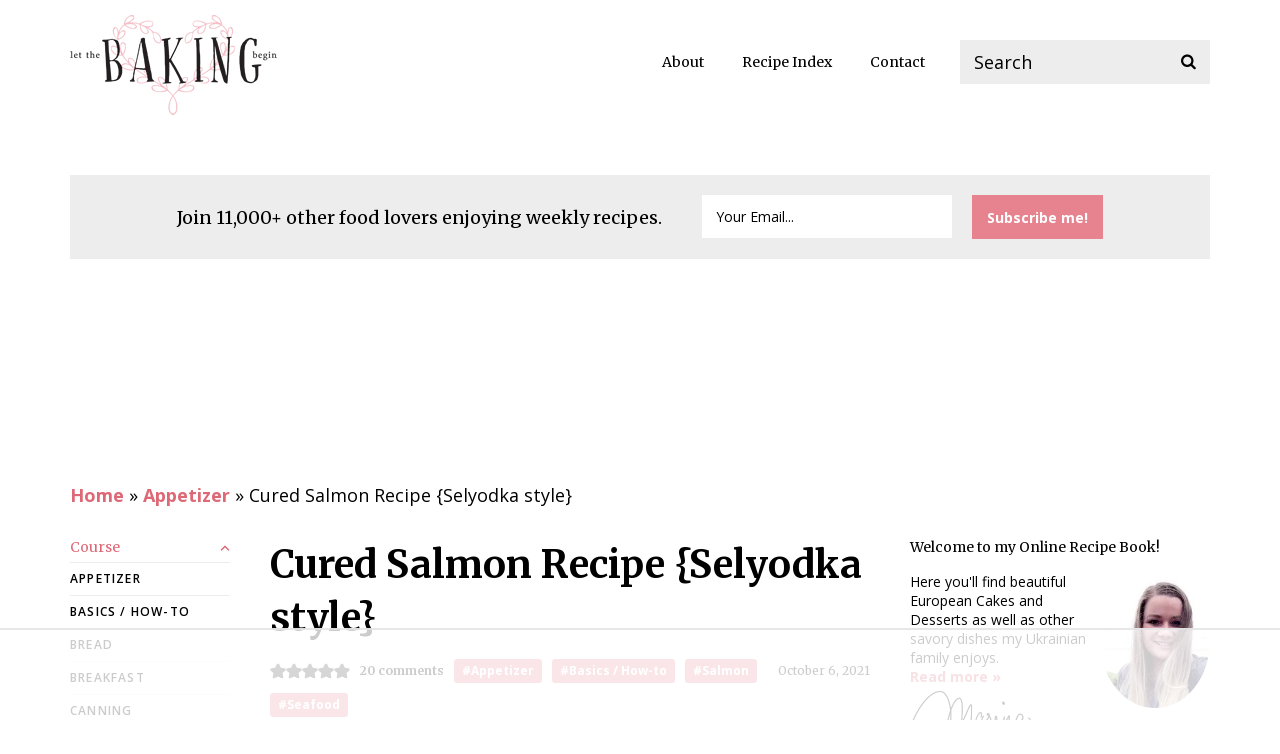

--- FILE ---
content_type: text/html
request_url: https://api.intentiq.com/profiles_engine/ProfilesEngineServlet?at=39&mi=10&dpi=936734067&pt=17&dpn=1&iiqidtype=2&iiqpcid=5093fea3-cc7b-4fbe-9f8d-9a3ce6aaa867&iiqpciddate=1768937887175&pcid=b7c33405-330b-491b-bbe0-c7c8b0c39839&idtype=3&gdpr=0&japs=false&jaesc=0&jafc=0&jaensc=0&jsver=0.33&testGroup=A&source=pbjs&ABTestingConfigurationSource=group&abtg=A&vrref=https%3A%2F%2Fletthebakingbegin.com
body_size: 55
content:
{"abPercentage":97,"adt":1,"ct":2,"isOptedOut":false,"data":{"eids":[]},"dbsaved":"false","ls":true,"cttl":86400000,"abTestUuid":"g_9f4fdccf-b30c-4df7-b3e2-19228accefa3","tc":9,"sid":-1528166848}

--- FILE ---
content_type: text/html; charset=utf-8
request_url: https://www.google.com/recaptcha/api2/aframe
body_size: 267
content:
<!DOCTYPE HTML><html><head><meta http-equiv="content-type" content="text/html; charset=UTF-8"></head><body><script nonce="sx3Ymh6r_gSyl3CXWXJ2SA">/** Anti-fraud and anti-abuse applications only. See google.com/recaptcha */ try{var clients={'sodar':'https://pagead2.googlesyndication.com/pagead/sodar?'};window.addEventListener("message",function(a){try{if(a.source===window.parent){var b=JSON.parse(a.data);var c=clients[b['id']];if(c){var d=document.createElement('img');d.src=c+b['params']+'&rc='+(localStorage.getItem("rc::a")?sessionStorage.getItem("rc::b"):"");window.document.body.appendChild(d);sessionStorage.setItem("rc::e",parseInt(sessionStorage.getItem("rc::e")||0)+1);localStorage.setItem("rc::h",'1768937900478');}}}catch(b){}});window.parent.postMessage("_grecaptcha_ready", "*");}catch(b){}</script></body></html>

--- FILE ---
content_type: text/plain
request_url: https://rtb.openx.net/openrtbb/prebidjs
body_size: -228
content:
{"id":"b514d37f-955d-43aa-b888-c1b8b7d88106","nbr":0}

--- FILE ---
content_type: text/plain; charset=utf-8
request_url: https://ads.adthrive.com/http-api/cv2
body_size: 12975
content:
{"om":["00bb1106-HOTFhBe23q2tVyhClERDmQ","00eoh6e0","00xbjwwl","0163513-1891/85264","04f5pusp","07c9dd1a-b2b5-43ab-a8df-aa8c3bf24164","08189wfv","08298189wfv","08qi6o59","0a3ab2cf-0824-49b9-a078-548efbe76fa6","0av741zl","0avwq2wa","0bb78cxw","0c298picd1q","0ca6e14e-2ad3-4401-b123-ea8014f4fdb5","0cpicd1q","0d41d047-50f7-4226-b588-ef4422bd1427","0d92c519-8dad-4eab-a6e2-77334764fba9","0hly8ynw","0iyi1awv","0l51bbpm","0n2987jwr7m","0n7jwr7m","0p298ycs8g7","0pycs8g7","0sm4lr19","0v298uxlbys","0vuxlbys","0wcqomxw","0yr3r2xx","1","10011/855b136a687537d76857f15c0c86e70b","1011_302_56233468","1011_302_56233470","1011_302_56233474","1011_302_56233478","1011_302_56233481","1011_302_56233486","1011_302_56233491","1011_302_56233493","1011_302_56233494","1011_302_56233497","1011_302_56233500","1011_302_56233549","1011_302_56233555","1011_302_56233559","1011_302_56233565","1011_302_56233570","1011_302_56233573","1011_302_56233576","1011_302_56233616","1011_302_56233619","1011_302_56233638","1011_302_56233668","1011_302_56233674","1011_302_56233686","1011_302_56273321","1011_302_56273331","1011_302_56527955","1011_302_56527959","1011_302_56528050","1011_302_56528060","1011_302_56528063","1011_302_56528130","1011_302_56528142","1011_302_56528143","1011_302_56590578","1011_302_56590719","1011_302_56651599","1011_302_56862324","1011_302_56862339","1011_302_56924326","1011_302_56982207","1011_302_56982213","1011_302_56982238","1011_302_56982320","1011_302_56982416","1011_302_57035134","1011_302_57035135","1011_302_57035137","1011_302_57035222","1011_302_57035232","1011_302_57035248","1011_302_57035276","1011_302_57051318","1011_302_57055551","1011_302_57055560","1011_302_57055564","1011_302_57055622","1011_302_57055736","1011_46_11063302","101779_7764-1036208","101779_7764-1036209","1028_8728253","10310289136970_462615644","10310289136970_462792978","10310289136970_462793306","10310289136970_593674671","10310289136970_594028899","10310289136970_674713065","10310289136970_674713956","10310289136970_674714432","10310289136970_686690145","10339421-5836009-0","10339426-5836008-0","1033_4827436","10801082-12ea-4c96-a9a5-995b76207b84","10ua7afe","110_583652883178231326","11142692","11212184","11283661","11509227","11556080","11560071","11641433","11648495","11837166","1185:1610326628","1185:1610326728","11896988","11930589","12010080","12010084","12010088","12169133","12219555","12219633","124682_641","124684_184","124843_8","124844_21","124848_7","124853_7","12552078","12552079","12850755","12850756","1453468","14xoyqyz","1501804","15e62ecd-ed7c-4073-b097-d9dbbb01aacb","1610326628","1610326728","1610326732","1611092","16_553779915","16cd26c4-775c-477f-8731-522d7dbef35f","16x7UEIxQu8","17915723","17_23391179","17_23391203","17_23391206","17_23391224","17_23391296","17_24104657","17_24104687","17_24104693","17_24104705","17_24104717","17_24598434","17_24632110","17_24632111","17_24632116","17_24632125","17_24655280","17_24683311","17_24683319","17_24683322","17_24696310","17_24696313","17_24696317","17_24696319","17_24696320","17_24696323","17_24696324","17_24696328","17_24696332","17_24696334","17_24696337","17_24696341","17_24696344","17_24696345","17_24766936","17_24766939","17_24766942","17_24766946","17_24766950","17_24766951","17_24766959","17_24766964","17_24766967","17_24766970","17_24766971","17_24766988","17_24767215","17_24767217","17_24767222","17_24767223","17_24767226","17_24767229","17_24767234","17_24767241","17_24767244","17_24767248","17_24767538","17_24767591","1891/84813","1891/84814","192987dwrq3","1d156317-ea5a-4912-a552-3154df95b527","1d298ytt0do","1kpjxj5u","1nswb35c","1qlxu0yx","1qycnxb6","1ul0ktpk","1zx7wzcw","201735646","201959669","206_262594","206_501425","2132:42828302","2132:45327625","2132:45563096","2132:45563177","2132:45695609","2132:45875343","2132:45933977","2132:45999649","2132:46039394","2132:46039902","2149:12147059","2149:12151096","2149:12156461","2179:579199547309811353","2179:579593739337040696","2179:585139266317201118","2179:587183202622605216","2179:588366512778827143","2179:588463996220411211","2179:588837179414603875","2179:588969843258627169","2179:589289985696794383","2179:589318202881681006","2179:589451478355172056","2179:590157627360862445","2179:594033992319641821","222tsaq1","2249:553779915","2249:553781814","2249:553781913","2249:567996566","2249:581439030","2249:650628496","2249:650628516","2249:650650503","2249:650664226","2249:703078387","2307:00xbjwwl","2307:02fvliub","2307:0hly8ynw","2307:0pycs8g7","2307:222tsaq1","2307:2gev4xcy","2307:2vx824el","2307:4qxmmgd2","2307:4r7canzx","2307:4sgewasf","2307:4yevyu88","2307:61xc53ii","2307:74scwdnj","2307:794di3me","2307:7x8f326o","2307:82ztrhy9","2307:8i63s069","2307:8linfb0q","2307:8orkh93v","2307:96srbype","2307:98xzy0ek","2307:9krcxphu","2307:9nex8xyd","2307:9t6gmxuz","2307:a566o9hb","2307:a7w365s6","2307:a7wye4jw","2307:b5e77p2y","2307:b90cwbcd","2307:bjbhu0bk","2307:bpecuyjx","2307:bw5u85ie","2307:c1hsjx06","2307:c7mn7oi0","2307:cg7xzuir","2307:dif1fgsg","2307:enjhwz1z","2307:fjp0ceax","2307:fmmrtnw7","2307:fovbyhjn","2307:fphs0z2t","2307:g49ju19u","2307:g749lgab","2307:gdh74n5j","2307:ge4000vb","2307:h0cw921b","2307:h352av0k","2307:h4d8w3i0","2307:hd9823n8","2307:hf9ak5dg","2307:i1gs57kc","2307:jq895ajv","2307:jzqxffb2","2307:k28x0smd","2307:kecbwzbd","2307:khogx1r1","2307:lu0m1szw","2307:m1gs48fk","2307:m6ga279l","2307:ncfr1yiw","2307:o6aixi0z","2307:o8icj9qr","2307:ouycdkmq","2307:oxs5exf6","2307:p3cf8j8j","2307:pefxr7k2","2307:pga7q9mr","2307:plth4l1a","2307:pnprkxyb","2307:q0nt8p8d","2307:qen3mj4l","2307:rk5pkdan","2307:rmttmrq8","2307:s2ahu2ae","2307:s4s41bit","2307:t2546w8l","2307:t83vr4jn","2307:thto5dki","2307:tty470r7","2307:ubjltf5y","2307:uwki9k9h","2307:v4rfqxto","2307:vkqnyng8","2307:w6xlb04q","2307:x9yz5t0i","2307:xc88kxs9","2307:xgjdt26g","2307:zfexqyi5","2307:znl4u1zy","2307:zvdz58bk","23786257","2409_15064_70_80843559","2409_15064_70_85445183","2409_15064_70_85540796","2409_15064_70_85808977","2409_15064_70_86128401","2409_15064_70_86128402","2409_25495_176_CR52092920","2409_25495_176_CR52092921","2409_25495_176_CR52092922","2409_25495_176_CR52092923","2409_25495_176_CR52092954","2409_25495_176_CR52092956","2409_25495_176_CR52092957","2409_25495_176_CR52092958","2409_25495_176_CR52092959","2409_25495_176_CR52150651","2409_25495_176_CR52153849","2409_25495_176_CR52175340","2409_25495_176_CR52178314","2409_25495_176_CR52178315","2409_25495_176_CR52178316","2409_25495_176_CR52178325","2409_25495_176_CR52186411","2409_25495_176_CR52188001","2409_91366_409_216596","24598434","24732876","25048614","25_13mvd7kb","25_52qaclee","25_53v6aquw","25_87z6cimm","25_ctfvpw6w","25_dwjp56fe","25_kec2e1sf","25_pvjtapo1","25_pz8lwofu","25_sgaw7i5o","25_utberk8n","25_x716iscu","25_yi6qlg3p","262594","26298r0zyqh","2636_1101777_7764-1036203","2636_1101777_7764-1036204","2636_1101777_7764-1036207","2636_1101777_7764-1036208","2636_1101777_7764-1036209","2636_1101777_7764-1036210","2662_199916_8153731","2662_199916_8153732","2662_199916_8153737","2662_199916_8153743","2662_200562_8166422","2662_200562_8166427","2662_200562_8168520","2662_200562_8168537","2662_200562_8172720","2662_200562_8172724","2662_200562_8172741","2662_200562_8182931","2662_200562_8182933","2662_200562_T26329948","2662_200562_T26343991","2676:79096170","2676:79100752","2676:85402279","2676:85661853","2676:85661854","2676:85661855","2676:85690537","2676:85690708","2676:85807294","2676:85807307","2676:85807308","2676:85807320","2676:85807326","2676:85807351","2676:85987427","2676:86082782","2676:86083189","2676:86083199","2676:86434477","2676:86698326","2676:86698441","2676:86698469","2676:86895130","26cee0ef-ee8d-47a1-a7df-76ff6df5bc7b","2711_15051_12151096","2711_64_12147059","2711_64_12151096","2711_64_12156461","2711_64_12169133","2715_9888_262594","2715_9888_440735","2715_9888_501281","2715_9888_551337","2715_9888_554841","28925636","28929686","28933536","28u7c6ez","29102835","29402249","29414696","29414711","29456320","2974:8028046","2974:8166422","2974:8166427","2974:8168473","2974:8168475","2974:8168476","2974:8168479","2974:8168519","2974:8168537","2974:8168539","2974:8168540","2974:8172728","29_695879875","29_695879895","29_695879901","2_206_553797","2_206_554472","2gev4xcy","2h298dl0sv1","2hdl0sv1","2kf27b35","2levso2o","2v4qwpp9","2vx824el","2xhvdjdp","2y8cdpp5","2yor97dj","30652570","3068beaa-4722-4e6c-93d0-6108ef5361a0","306_23391296","306_23391302","306_24104693","306_24104726","306_24632125","306_24683322","306_24696334","306_24765499","306_24767199","306_24767202","306_24767217","306_24767234","306_24767245","306_24767248","308_125203_16","308_125204_12","31qdo7ks","32j56hnc","33144395","33419345","33419362","33476571","33603859","33605023","33605623","33627671","33865078","33ce99f3-1a64-4ae1-8aef-ec35b8dabfcc","34182009","3490:CR52092919","3490:CR52092920","3490:CR52092923","3490:CR52175340","3490:CR52178316","3490:CR52178325","3490:CR52212685","3490:CR52212687","3490:CR52212688","3490:CR52223710","3490:CR52223725","3490:CR52223938","34eys5wu","3658_136236_fphs0z2t","3658_15032_7ztkjhgq","3658_15180_T26338217","3658_155735_0pycs8g7","3658_155735_plth4l1a","3658_20625_794di3me","3658_20625_c1hsjx06","3658_608718_fovbyhjn","3658_62450_61xc53ii","3658_629625_wu5qr81l","3658_67113_b5e77p2y","3658_67113_l2zwpdg7","3658_78719_p3cf8j8j","3658_87799_c7mn7oi0","3658_87799_jq895ajv","3658_87799_t2546w8l","36_46_11125455","3702_139777_24765456","3702_139777_24765460","3702_139777_24765466","3702_139777_24765476","3702_139777_24765477","3702_139777_24765484","3702_139777_24765489","3702_139777_24765499","3702_139777_24765527","3702_139777_24765530","3702_139777_24765531","3702_139777_24765537","3702_139777_24765540","3702_139777_24765544","3702_139777_24765548","381513943572","3858:9070453","3858:9741670","39303318","39350186","39364467","39368822","39uj4z2h","3LMBEkP-wis","3b3bf45d-84c0-4f64-ba8c-a22d5c03cfd6","3f1olgf0","3g298zxu80d","3gmymj0g","3irzr1uu","3yuxoojp","4083IP31KS13blueboheme","4083IP31KS13blueboheme_e8e3c","409_189392","409_192548","409_192565","409_216326","409_216366","409_216382","409_216384","409_216386","409_216387","409_216392","409_216396","409_216406","409_216416","409_216506","409_216507","409_220171","409_220173","409_220333","409_220366","409_223589","409_223597","409_223599","409_225977","409_225978","409_225982","409_225987","409_225988","409_225990","409_226312","409_226314","409_226321","409_226322","409_226326","409_226331","409_226332","409_226334","409_226336","409_226342","409_226347","409_226352","409_226356","409_226361","409_226362","409_226364","409_226366","409_226376","409_227223","409_227224","409_227226","409_227227","409_227235","409_228065","409_228105","409_228115","409_228346","409_228349","409_228351","409_228354","409_228356","409_228362","409_228363","409_228367","409_228370","409_228371","409_228373","409_228378","409_228385","409_230721","409_230727","409_230728","409_230737","409_230738","409_233103","42071794","42604842","42otcpb9","43163352","43919974","43919976","43919984","43919985","43919986","43a54962-8dac-43bd-b6c4-ea8e967bd5ac","43ij8vfd","43jaxpr7","43wj9l5n","44023623","440735","44629254","45327625","45327630","45871980","458901553568","45941257","46036624","46039935","46039943","461992080","47192068","47869802","481703827","485027845327","48574716","48575963","48579735","48586808","48594493","48739100","48739106","48877306","48968087","49039749","49065887","4941614","4941618","4947806","4972638","4972640","49869013","49869015","4aac10e0-a1d2-495c-b90b-210a54ef5428","4aqwokyz","4fk9nxse","4qks9viz","4qxmmgd2","4s298gewasf","4sgewasf","4tgls8cg","4yevyu88","4zai8e8t","501281","501416","501425","50479792","51334788","51372397","51372434","514819301","52136743","52136747","52137182","52141873","521_425_203499","521_425_203500","521_425_203501","521_425_203502","521_425_203504","521_425_203505","521_425_203506","521_425_203507","521_425_203508","521_425_203509","521_425_203511","521_425_203513","521_425_203514","521_425_203515","521_425_203516","521_425_203517","521_425_203518","521_425_203519","521_425_203522","521_425_203523","521_425_203524","521_425_203525","521_425_203526","521_425_203529","521_425_203530","521_425_203532","521_425_203534","521_425_203535","521_425_203536","521_425_203538","521_425_203539","521_425_203540","521_425_203541","521_425_203542","521_425_203543","521_425_203544","521_425_203546","521_425_203611","521_425_203613","521_425_203614","521_425_203615","521_425_203616","521_425_203617","521_425_203618","521_425_203621","521_425_203623","521_425_203624","521_425_203626","521_425_203629","521_425_203631","521_425_203632","521_425_203633","521_425_203634","521_425_203635","521_425_203636","521_425_203638","521_425_203644","521_425_203650","521_425_203651","521_425_203653","521_425_203656","521_425_203657","521_425_203659","521_425_203660","521_425_203662","521_425_203663","521_425_203666","521_425_203669","521_425_203671","521_425_203673","521_425_203674","521_425_203675","521_425_203676","521_425_203677","521_425_203678","521_425_203679","521_425_203680","521_425_203681","521_425_203683","521_425_203689","521_425_203692","521_425_203693","521_425_203695","521_425_203696","521_425_203698","521_425_203699","521_425_203700","521_425_203701","521_425_203702","521_425_203703","521_425_203704","521_425_203705","521_425_203706","521_425_203707","521_425_203708","521_425_203709","521_425_203711","521_425_203712","521_425_203713","521_425_203714","521_425_203715","521_425_203722","521_425_203723","521_425_203724","521_425_203725","521_425_203726","521_425_203728","521_425_203729","521_425_203730","521_425_203731","521_425_203732","521_425_203733","521_425_203735","521_425_203736","521_425_203738","521_425_203739","521_425_203740","521_425_203741","521_425_203742","521_425_203743","521_425_203744","521_425_203745","521_425_203746","521_425_203747","521_425_203748","521_425_203749","521_425_203750","521_425_203863","521_425_203864","521_425_203866","521_425_203867","521_425_203868","521_425_203870","521_425_203871","521_425_203872","521_425_203874","521_425_203877","521_425_203878","521_425_203879","521_425_203880","521_425_203881","521_425_203882","521_425_203884","521_425_203885","521_425_203887","521_425_203890","521_425_203892","521_425_203893","521_425_203894","521_425_203896","521_425_203897","521_425_203898","521_425_203899","521_425_203900","521_425_203901","521_425_203902","521_425_203905","521_425_203907","521_425_203908","521_425_203909","521_425_203911","521_425_203912","521_425_203913","521_425_203915","521_425_203916","521_425_203917","521_425_203918","521_425_203920","521_425_203921","521_425_203924","521_425_203926","521_425_203928","521_425_203929","521_425_203930","521_425_203932","521_425_203933","521_425_203934","521_425_203936","521_425_203938","521_425_203939","521_425_203940","521_425_203943","521_425_203946","521_425_203947","521_425_203948","521_425_203950","521_425_203951","521_425_203952","521_425_203956","521_425_203957","521_425_203958","521_425_203959","521_425_203960","521_425_203961","521_425_203963","521_425_203965","521_425_203967","521_425_203969","521_425_203970","521_425_203972","521_425_203973","521_425_203975","521_425_203976","521_425_203977","521_425_203978","521_425_203980","521_425_203981","521_425_203982","522555","526487395","52qaclee","5316_139700_09c5e2a6-47a5-417d-bb3b-2b2fb7fccd1e","5316_139700_1675b5c3-9cf4-4e21-bb81-41e0f19608c2","5316_139700_16b4f0e9-216b-407b-816c-070dabe05b28","5316_139700_16d52f38-95b7-429d-a887-fab1209423bb","5316_139700_24bb9d5d-487a-4688-874e-6e8caa5997a5","5316_139700_2fecd764-9cd3-4f14-b819-c5f009ce6090","5316_139700_4014d252-e477-437e-8071-e4ce88208de0","5316_139700_44d12f53-720c-4d77-aa3f-2c657f68dcfa","5316_139700_4d1cd346-a76c-4afb-b622-5399a9f93e76","5316_139700_4d537733-716f-4002-aa66-cf67fd3df349","5316_139700_5101955d-c12a-4555-89c2-be2d86835007","5316_139700_53a52a68-f2b1-43b7-bef4-56b9aa9addac","5316_139700_605bf0fc-ade6-429c-b255-6b0f933df765","5316_139700_685f4df0-bcec-4811-8d09-c71b4dff2f32","5316_139700_6aefc6d3-264a-439b-b013-75aa5c48e883","5316_139700_709d6e02-fb43-40a3-8dee-a3bf34a71e58","5316_139700_70a96d16-dcff-4424-8552-7b604766cb80","5316_139700_72add4e5-77ac-450e-a737-601ca216e99a","5316_139700_76cc1210-8fb0-4395-b272-aa369e25ed01","5316_139700_7ffcb809-64ae-49c7-8224-e96d7c029938","5316_139700_86ba33fe-6ccb-43c3-a706-7d59181d021c","5316_139700_87802704-bd5f-4076-a40b-71f359b6d7bf","5316_139700_90aab27a-4370-4a9f-a14a-99d421f43bcf","5316_139700_af6bd248-efcd-483e-b6e6-148c4b7b9c8a","5316_139700_b801ca60-9d5a-4262-8563-b7f8aef0484d","5316_139700_bd0b86af-29f5-418b-9bb4-3aa99ec783bd","5316_139700_c200f4d4-619f-43c3-b1af-bd1598be4608","5316_139700_cbda64c5-11d0-46f9-8941-2ca24d2911d8","5316_139700_ccc82d0d-2f74-464a-80e9-da1afeab487e","5316_139700_cebab8a3-849f-4c71-9204-2195b7691600","5316_139700_d2b31186-c58d-41dc-86a4-530f053c04b0","5316_139700_e3299175-652d-4539-b65f-7e468b378aea","5316_139700_e57da5d6-bc41-40d9-9688-87a11ae6ec85","5316_139700_e819ddf5-bee1-40e6-8ba9-a6bd57650000","5316_139700_f25505d6-4485-417c-9d44-52bb05004df5","5316_139700_f3c12291-f8d3-4d25-943d-01e8c782c5d7","5316_139700_fa236cca-ca9a-4bf2-9378-bb88660c2c0e","5316_139700_feb43adb-e3f8-4d32-a55e-90cab0ee0c6e","53298db10ch","53601540","53osz248","53v6aquw","542854698","549410","5510:1nswb35c","5510:c88kaley","5510:cymho2zs","5510:kecbwzbd","5510:mznp7ktv","5510:ouycdkmq","5510:quk7w53j","5510:znl4u1zy","55116643","55167461","55221385","5532:553782314","553781220","553781221","553781814","554460","554465","554470","5563_66529_OADD2.10239395032611_1MW8PI9WDY5JEJ7HC","5563_66529_OADD2.1316115555006019_1AQHLLNGQBND5SG","5563_66529_OADD2.1321613113157480_196C3TS9WU9ZLLC","5563_66529_OADD2.1326011159790428_1XQ974XJWSM50H9","5563_66529_OADD2.1327110671252253_1GA0WX2XBLZBQQE","5563_66529_OADD2.7284328140867_1QMTXCF8RUAKUSV9ZP","5563_66529_OADD2.7284328163393_196P936VYRAEYC7IJY","5563_66529_OADD2.7353040902703_13KLDS4Y16XT0RE5IS","5563_66529_OADD2.7353040902704_12VHHVEFFXH8OJ4LUR","5563_66529_OADD2.7353040903008_12R0JVJY7L8LZ42RWN","5563_66529_OADD2.7353043681733_1CTKQ7RI7E0NJH0GJ0","5563_66529_OADD2.7353083169082_14CHQFJEGBEH1W68BV","5563_66529_OADD2.7353135343868_1E1TPI30KD80KE1BFE","5563_66529_OADD2.7353140498605_1QN29R6NFKVYSO2CBH","5563_66529_OAIP.104c050e6928e9b8c130fc4a2b7ed0ac","5563_66529_OAIP.2f397ca648cbe74b55f00f5c58cad88f","5563_66529_OAIP.4d6d464aff0c47f3610f6841bcebd7f0","5563_66529_OAIP.a1472b3f8d493d44fd2f375cc990431b","5563_66529_OAIP.a18dfc23b5ae5b47000a5101e33fe643","5563_66529_OAIP.c09843f267aae9d6b4363b84d8b2f92d","55763523","557_409_216366","557_409_216368","557_409_216392","557_409_216396","557_409_216596","557_409_216606","557_409_220139","557_409_220149","557_409_220159","557_409_220169","557_409_220334","557_409_220338","557_409_220343","557_409_220344","557_409_220354","557_409_220358","557_409_220364","557_409_220366","557_409_223589","557_409_223599","557_409_225988","557_409_225992","557_409_226312","557_409_226316","557_409_226341","557_409_228054","557_409_228055","557_409_228064","557_409_228065","557_409_228079","557_409_228105","557_409_228113","557_409_228348","557_409_228349","557_409_228351","557_409_228354","557_409_228363","557_409_228370","557_409_231917","557_409_235268","557_409_239889","558_93_00eoh6e0","558_93_4sgewasf","558_93_61xc53ii","558_93_be4hm1i2","558_93_bnef280p","558_93_e0h7s0q1","558_93_pz8lwofu","5624481f-f23e-4880-b063-db5bdb75cca0","5626560399","56341213","5636:12023787","5636:12023788","56635908","56635945","56635955","5670:8168475","5670:8168581","5670:8172728","5670:8172741","567_269_2:3528:19843:32507","56824595","5700:553781220","5726507783","5726594343","576777115309199355","583652883178231326","593674671","59664236","59664270","59665059","59780459","59780461","59780463","59780474","59818357","59873208","59873222","59873223","59873224","59873227","59873230","59873231","5989_1799740_703651578","5989_1799740_703653677","5989_1799740_703680594","5989_1799740_704067611","5989_1799740_704085924","5989_639455_T26198530","5989_84349_553781220","5989_84349_553781814","5989_84349_553782314","59af714c-8691-4720-bba0-3a792c217e89","5auirdnp","5hybz1bb","5ia3jbdy","5l03u8j0","5mh8a4a2","5sfc9ja1","600618969","60146355","60168597","60248010","60248617","60248838","6026500985","6026507537","6026575875","60485583","605367467","605367468","605367469","605367473","60638194","609577512","60f5a06w","61085224","61102880","61174500","61210708","61210719","61213159","6126589193","61298xc53ii","61456734","61524915","618576351","618653722","618876699","618980679","61900466","619089559","61916211","61916223","61916225","61916227","61916229","61932920","61932925","61932933","61932957","61949616","61ow0qf3","61xc53ii","62187798","6226505231","6226505239","6226508011","6226534283","6226534289","6226534291","62298xhcfc5","6250_66552_1028859836","6250_66552_1112487743","6250_66552_1112688573","6250_66552_1124297524","6250_66552_1124897094","6250_66552_1125197434","6250_66552_1126497634","6250_66552_663113723","6250_66552_663149913","6250_66552_T26310990","62693387","627225143","627227759","627290883","627301267","627309156","627309159","627506494","628015148","628086965","628153053","628222860","628223277","628360579","628360582","628444259","628444262","628444349","628444433","628444439","628456307","628456310","628456313","628456376","628456379","628456382","628622163","628622169","628622172","628622175","628622178","628622241","628622244","628622247","628622250","628683371","628687043","628687157","628687460","628687463","628803013","628841673","629007394","629009180","629167998","629168001","629168010","629168565","629171196","629171202","629255550","629350437","62946736","62946743","629488423","62949920","62978285","62978299","62978305","62980383","62980385","62981075","629817930","62987257","62987258","62994970","62xhcfc5","630137823","63045438","631663bf-ac29-4c56-93f8-b96d7a7b2e15","6365_61796_685193681490","6365_61796_685193681499","6365_61796_735924700487","6365_61796_742174851279","6365_61796_784844652234","6365_61796_784844652399","6365_61796_784844653116","6365_61796_784880263591","6365_61796_784880274628","6365_61796_784880274655","6365_61796_784880275192","6365_61796_784880275657","6365_61796_785326944429","6365_61796_785326944621","6365_61796_785326944648","6365_61796_785451798380","6365_61796_785452881104","6365_61796_788601787114","6365_61796_790184873191","6365_61796_790184873197","6365_61796_790184873203","6365_61796_793303452385","6365_61796_793303452475","6365_61796_793303452619","6365_61796_793379544932","6365_61796_793381057673","6365_61796_793381057802","6365_61796_793381058051","6365_61796_793381058765","6365_61796_793381067213","636910768489","63barbg1","63gwykf6","63t6qg56","64294290-278b-4f79-b33c-40b2d646dfe5","64ff9fbb-39f3-43b8-b4db-a273c44d1fcb","651637446","651637459","651637461","651637462","652348590","6547_67916_jy0mJlchYxYupuLh9VOJ","6547_67916_r00LTmDUfT9oTEkZoKbz","659216891404","659713728691","668547445","668547487","66_01fbhqfrd48vpim58loh","670_9916_514411517","675573386","680_99480_605367461","680_99480_605367462","680_99480_605367465","680_99480_700109379","684029108","688078501","690_99485_1610326628","690_99485_1610326728","692192997","695879867","695879872","695879875","695879895","695879898","695879901","695879924","696559572","696596388","697189859","697189861","697189863","697189865","697189874","697189892","697189897","697189901","697189924","697189925","697189927","697189930","697189949","697189950","697189959","697189960","697189965","697189968","697189970","697189974","697189985","697189989","697189991","697189993","697189994","697189999","697190001","697190003","697190006","697190007","697190012","697190019","697190037","697190050","697190072","697190091","697190094","697199588","697199614","697525780","697525781","697525791","697525793","697525795","697525805","697525808","697525824","697525832","697876985","697876986","697876988","697876994","697876997","697876998","697876999","697877001","697893573","698533448","699183155","699204718","699204721","699204736","699467623","699812857","6hye09n0","6l96h853","6mj57yc0","6mrds7pc","6qy0hs97","6rbncy53","6u4glzf8","6vk2t4x3","6zt4aowl","700109383","700109389","700117707","700159880861","702661966","702759355","702759424","702759436","702759566","703658870","703940647","704089220","704890663","705648839","705966193","706320056","708985830134","70_83443036","70_83443883","70_83443885","70_84578122","70_85402277","70_85402305","70_85402401","70_85954259","70_86082701","70_86470613","70_86470623","70_86698029","70_86698256","70_86884730","70_86884731","70_86884732","720298617101","720334072232","724272994705","725271125718","725307736711","733117785553","7354_111700_86509222","7354_111700_86509226","7354_138543_85444939","7354_138543_85445175","7354_138543_86470656","7414_121891_5790797","74243_74_18268078","74scwdnj","75g1ftyb","7764-1036203","7764-1036204","7764-1036205","7764-1036206","7764-1036207","7764-1036208","7764-1036209","7764-1036210","7764-1036211","7764-1036212","77o0iydu","78827816","789207856994","790184873197","790184873203","790703534096","790703534108","79096172","79096178","79096184","79096186","793614274939","79482219","794di3me","7969_149355_45514349","7969_149355_45543635","7969_149355_45695609","7969_149355_45889829","7969_149355_45919811","7969_149355_45970495","7969_149355_45999649","7969_149355_46036624","7a0tg1yi","7acf460b-cabb-4701-8c01-812f3b40d869","7cmeqmw8","7fc6xgyo","7n298vw7gw6","7nnanojy","7qIE6HPltrY","7qevw67b","7sf7w6kh","7xb3th35","80072816","80072819","80072821","80072827","80072836","80072847","8064016","80ec5mhd","8112085","8152859","8152879","8153731","8154360","8154364","8154365","8154367","8166427","8168539","8172728","8172734","8172738","8172741","82133854","82133859","82_7764-1036205","82_7764-1036206","82_7764-1036207","82_7764-1036208","82_7764-1036209","82_7764-1036210","82_7764-1036211","82_7764-1036212","82ubdyhk","82ztrhy9","8341_230731_579593739337040696","8341_230731_585139266317201118","8341_230731_588366512778827143","8341_230731_588463996220411211","8341_230731_588837179414603875","8341_230731_588969843258627169","8341_230731_589318202881681006","8341_230731_590157627360862445","8341_230731_591283456202345442","8341_230731_594033992319641821","83443042","83443854","83443883","83443885","83443888","83447652","83447751","83448006","84105_751141145","84578111","84578122","84578143","84578144","8520092","85402272","85444958","85444959","85444966","85472783","85472801","85480678","85661854","85690530","85690699","85943196","85943199","85954450","85987365","86083186","86128401","86434333","86470583","86470584","86470664","86509222","86509224","86509229","86509230","86698239","86698256","86698323","86884724","86884730","86884731","87z6cimm","8852912982349114675","8968064","8b5u826e","8h0jrkwl","8h2982gdw0u","8i63s069","8l298infb0q","8linfb0q","8orkh93v","8r5x1f61","8w4klwi4","8y298tbkou1","8z3l4rh4","9057/0328842c8f1d017570ede5c97267f40d","9057/211d1f0fa71d1a58cabee51f2180e38f","9070453","90_12441761","90_12491687","90_12552072","90_12552088","90_12552096","90_12850756","9173960","91950575","91950580","91950696","91950699","93_cv2huqwc","94298uuso8o","94uuso8o","96srbype","97298fzsz2a","9741670","97_8152859","97fzsz2a","98789b15-64ef-4acc-ba28-01cce93656ed","98xzy0ek","9925w9vu","9e2981x2zdt","9e9f99a2-6322-4cb5-b7a3-c9d7c23dd659","9krcxphu","9nex8xyd","9r15vock","9rvsrrn1","9t2986gmxuz","9t6gmxuz","9vtd24w4","9vykgux1","9wmwe528","Dt9tkFgPbK0","FC8Gv9lZIb0","NbIJQmcQ6AI","YM34v0D1p1g","YlnVIl2d84o","a0637yz2","a0oxacu8","a1vt6lsg","a566o9hb","a7w365s6","a7wye4jw","aa9f74f0-68c6-47aa-b320-a177deb40c98","ab4c81dc-01d8-4058-8fa4-92579b58e828","ah298z01wu4","ajnkkyp6","akxfbxix","ar298bzoqff","ascierwp","aw5w3js1","axw5pt53","b54c67a6-da27-4738-b2a5-7bd87d8a69df","b5e77p2y","b90cwbcd","b99wkm10","be298muj01t","bfe979e3-bd61-4960-a070-b68d8a0a4050","bhcgvwxj","bmvwlypm","bnef280p","bpecuyjx","bpwmigtk","bu0fzuks","bvhq38fl","bw5u85ie","c-Mh5kLIzow","c1dt8zmk","c1hsjx06","c1u7ixf4","c22985uv8cd","c25uv8cd","c3298dhicuk","c3dhicuk","c3jn1bgj","c7298i6r1q4","c7298mn7oi0","c75hp4ji","c7mn7oi0","c88kaley","cd29840m5wq","cd40m5wq","cg2987xzuir","cg7xzuir","cki44jrm","cpn7gwek","cqant14y","cr-3f8qyes3u9vd","cr-5dqze5bjubwe","cr-6ovjht2eu9vd","cr-7x1n1glfubwe","cr-8ku72n5v39rgv2","cr-97pzzgzrubqk","cr-98qx3d4yubqk","cr-98qy2h5qubqk","cr-98qyxd8vubqk","cr-98ru5j2tu8rm","cr-98txxk5pu8rm","cr-98uyyd6pu8rm","cr-98uyyd8tu8rm","cr-98xywk4uu8rm","cr-9hxzbqc08jrgv2","cr-9luxzgzqx7rgv2","cr-Bitc7n_p9iw__vat__49i_k_6v6_h_jce2vj5h_G0l9Rdjrj","cr-Bitc7n_p9iw__vat__49i_k_6v6_h_jce2vj5h_I4lo9gokm","cr-Bitc7n_p9iw__vat__49i_k_6v6_h_jce2vj5h_PxWzTvgmq","cr-Bitc7n_p9iw__vat__49i_k_6v6_h_jce2vj5h_zKxG6djrj","cr-a9s2xe6yubwj","cr-a9s2xe8tubwj","cr-a9s2xf5yubwj","cr-a9s2xf8vubwj","cr-a9s2xgzrubwj","cr-aaqt0j4wubwj","cr-aaqt0j5vubwj","cr-aaqt0j7wubwj","cr-aaqt0k1vubwj","cr-aaqt0kzrubwj","cr-aav1zg0qubwj","cr-aav1zg0rubwj","cr-aav1zg0wubwj","cr-aav1zg1rubwj","cr-aav22g0subwj","cr-aav22g0uubwj","cr-aav22g0wubwj","cr-aav22g1pubwj","cr-aav22g1xubwj","cr-aav22g2tubwj","cr-aav22g3uubwj","cr-aavwye0pubwj","cr-aavwye0uubwj","cr-aavwye0vubwj","cr-aavwye0wubwj","cr-aavwye1uubwj","cr-aawz1i3tubwj","cr-aawz2m3vubwj","cr-aawz2m3xubwj","cr-aawz2m3yubwj","cr-aawz2m4rubwj","cr-aawz2m4uubwj","cr-aawz2m5xubwj","cr-aawz2m5yubwj","cr-aawz2m6pubwj","cr-aawz2m6qubwj","cr-aawz2m7tubwj","cr-aawz2m7xubwj","cr-aawz3f0uubwj","cr-aawz3f0wubwj","cr-aawz3f1qubwj","cr-aawz3f1rubwj","cr-aawz3f2tubwj","cr-aawz3f3qubwj","cr-aawz3f3tubwj","cr-aawz3f3uubwj","cr-aawz3f3xubwj","cr-aawz3f3yubwj","cr-aawz3f4wubwj","cr-aawz3fzrubwj","cr-aawz3i2xubwj","cr-aawz3i3yubwj","cr-cnajzbm0ubwe","cr-e7uuzj2qx9v","cr-edt0xg8uz7tmu","cr-edt0xg8uz7uiu","cr-edt0xg8uz7vjv","cr-eevz5d0ty7tmu","cr-f003i9p2ubwe","cr-f003i9p2ubxe","cr-g7wv3f7qvft","cr-g8omnuxyuatj","cr-gaqt1_k4quarey3qntt","cr-gaqt1_k4quarey7qntt","cr-h1i6yhvtuatj","cr-h6q46o706lrgv2","cr-hzv9iatoubwe","cr-idlw2irvuatj","cr-j608wonbu9vd","cr-j608wonbuatj","cr-j608wonbubwe","cr-kdbg31hpubwe","cr-kz4ol95lu9vd","cr-kz4ol95lubwe","cr-nv6lwc1iubxe","cr-r5fqbsaru9vd","cr-r5fqbsarubwe","cr-rwx21niku9vd","cr-rwx21nikuatj","cr-rwx21nikubwe","cr-sk1vaer4u9vd","cr-sk1vaer4ubwe","cr-wm8psj6gu9vd","cr-wm8psj6gubwe","cwnupurl","cymho2zs","czt3qxxp","d4298pqkecm","d63a7803-d392-4a9a-9e38-d5812f606401","d86d1de0-6859-4311-a57d-5b411d62b067","d8ijy7f2","d8xpzwgq","da39a8fe-4537-4de8-86b2-44fd70add462","dc9iz3n6","dea7uaiq","dg2WmFvzosE","dif1fgsg","dpjydwun","dsugp5th","dttupnse","dwjp56fe","dzn3z50z","e0c9wt9k","e11a7101-7947-4572-af86-8f5066dba8e3","e1efd8bd-0238-4730-8ec2-42ba23cba60f","e26xdxpa","e2c76his","e4ffba57-11a7-47ae-bdfb-3355e97b0926","ea14efc9-5767-4b4f-a883-66aa8f1ebed1","eb9vjo1r","ed2985kozku","ed5kozku","eiqtrsdn","ekocpzhh","enf7q3pm","extremereach_creative_76559239","f1ded244-3ffe-4ebf-9d4e-ef2fab3feab3","f1e9l6bu","f3298craufm","f3craufm","f46gq7cs","f7escoll","f9298zmsi7x","f9zmsi7x","fa48ef63-401c-4486-82e6-ca91812a8866","fcn2zae1","fdjuanhs","fdujxvyb","fjzzyur4","fmbxvfw0","fmmrtnw7","fo298vbyhjn","fovbyhjn","fp298hs0z2t","fphs0z2t","fw298po5wab","fwpo5wab","g49ju19u","g4kw4fir","g529811rwow","g6418f73","g749lgab","g7t6s6ge","gQTLVXipzA0","ge4000vb","ge4kwk32","gg2981g7qzq","gis95x88","gnm8sidp","gpx7xks2","gsez3kpt","gy298li6xth","h0cw921b","h0zwvskc","h352av0k","h4d8w3i0","h829828fwf4","h9sd3inc","hc3zwvmz","hdu7gmx1","heyp82hb","hf9ak5dg","hf9btnbz","hqz7anxg","hr2985uo0z9","hu8cf63l","hxxrc6st","hzqgol41","i1gs57kc","i2aglcoy","i729876wjt4","i776wjt4","i7sov9ry","i8q65k6g","i9b8es34","in3ciix5","it298aqmlds","iw3id10l","j1nt89vs","j39smngx","j4r0agpc","j5j8jiab","j5l7lkp9","ja2981u9hy9","jci9uj40","jd035jgw","jo298x7do5h","jonxsolf","jox7do5h","jq298895ajv","jq895ajv","jsu57unw","jxrvgonh","jzqxffb2","k1aq2uly","k28x0smd","k3mnim0y","kecbwzbd","kk5768bd","ksrdc5dk","kv2blzf2","kwb8iur1","ky0y4b7y","kz8629zd","l04ojb5z","l2j3rq3s","l2zwpdg7","l45j4icj","lc298408s2k","lc408s2k","ldnbhfjl","ljai1zni","ll8m2pwk","lm298khu9q3","lmkhu9q3","lnmgz2zg","lp37a2wq","lqik9cb3","ls74a5wb","lu0m1szw","m1gs48fk","m2n177jy","m34utsc8","m3wzasds","m4298xt6ckm","m4xt6ckm","m6ga279l","m9tz4e6u","mf2989hp67j","mf9hp67j","min949in","mit1sryf","mk19vci9","mmczbw1f","mmr74uc4","msspibow","mv298tp3dnv","mvtp3dnv","mwwkdj9h","mznp7ktv","n06vfggs","n1298nubick","n1nubick","n3298egwnq7","n4d83jjm","nDEslD5DCrE","nativetouch-32507","nv0uqrqm","o5xj653n","o705c5j6","o8icj9qr","oc298zmkbuu","ocnesxs5","oe31iwxh","of0pnoue","ofoon6ir","okem47bb","op3f6pcp","ot91zbhz","ouycdkmq","ov298eppo2h","oveppo2h","oxs5exf6","oy3b9yzx","oz3ry6sr","ozdii3rw","p3cf8j8j","p9jaajrc","pagvt0pd","pefxr7k2","pi2986u4hm4","pi6u4hm4","piwneqqj","pl298th4l1a","plth4l1a","pmtssbfz","pnprkxyb","poc1p809","pr3rk44v","prq4f8da","pug4sba4","pz8lwofu","q0nt8p8d","q9I-eRux9vU","q9plh3qd","qM1pWMu_Q2s","qaoxvuy4","qen3mj4l","qffuo3l3","qjfdr99f","qjinld2m","qjrjt3pn","qp9gc5fs","qq298vgscdx","qqj2iqh7","qqvgscdx","qts6c5p3","quk7w53j","qvlojyqt","qx169s69","qx298169s69","qx298yinqse","qxyinqse","r3298co354x","r3co354x","r542112xkby66","r8esj0oh","ralux098","rcfcy8ae","rk5pkdan","rnwjwqca","rqqpcfh9","rrlikvt1","rup4bwce","rxj4b6nw","s2ahu2ae","s42om3j4","s4s41bit","scpvMntwtuw","sdodmuod","sfg1qb1x","sr32zoh8","sslkianq","st298jmll2q","t2298dlmwva","t2546w8l","t2dlmwva","t393g7ye","t4zab46q","t52988zjs8i","t58zjs8i","t5kb9pme","t62989sf2tp","t73gfjqn","t79r9pdb","t7jqyl3m","ta3n09df","thto5dki","ti0s3bz3","tjhavble","tlbbqljf","tqejxuf9","tsf8xzNEHyI","tvhhxsdx","ty298a88pf0","u2cc9kzv","u3oyi6bb","u4atmpu4","u6298m6v3bh","u6m6v3bh","u7pifvgm","ud298a4zi8x","uhebin5g","uk9x4xmh","ul298u6uool","utberk8n","uwki9k9h","v229824plyd","v3xdjj0n","v4rfqxto","v6298jdn8gd","v6bwhf26","v7298zckht2","v8cczmzc","vc298akhdfq","ven7pu1c","vettgmlh","vk298qnyng8","vkqnyng8","vu8587rh","w15c67ad","w5et7cv9","w82ynfkl","w9lu3v5o","wFBPTWkXhX8","wa298ryafvp","waryafvp","wk7ju0s9","wn2a3vit","wt0wmo2s","wu5qr81l","wvye2xa9","wzzwxxwa","x22981s451d","x3nl5llg","x420t9me","x4jo7a5v","x716iscu","x9yz5t0i","xdaezn6y","xe2987etvhg","xe7etvhg","xgzzblzl","xm17wwex","xm7xmowz","xtxa8s2d","xz9ajlkq","y2298b8ch3z","y82lzzu6","yi6qlg3p","yq5t5meg","yx_OAR3JAOI","yy10h45c","z8hcebyi","z9yv3kpl","zfexqyi5","zi298bvsmsx","zibvsmsx","ziox91q0","znl4u1zy","zpm9ltrh","zq29891ppcm","zs4we7u0","zvdz58bk","zxl8as7s","7979132","7979135"],"pmp":[],"adomains":["1md.org","a4g.com","about.bugmd.com","acelauncher.com","adameve.com","adelion.com","adp3.net","advenuedsp.com","aibidauction.com","aibidsrv.com","akusoli.com","allofmpls.org","arkeero.net","ato.mx","avazutracking.net","avid-ad-server.com","avid-adserver.com","avidadserver.com","aztracking.net","bc-sys.com","bcc-ads.com","bidderrtb.com","bidscube.com","bizzclick.com","bkserving.com","bksn.se","brightmountainads.com","bucksense.io","bugmd.com","ca.iqos.com","capitaloneshopping.com","cdn.dsptr.com","clarifion.com","clean.peebuster.com","cotosen.com","cs.money","cwkuki.com","dallasnews.com","dcntr-ads.com","decenterads.com","derila-ergo.com","dhgate.com","dhs.gov","digitaladsystems.com","displate.com","doyour.bid","dspbox.io","envisionx.co","ezmob.com","fla-keys.com","fmlabsonline.com","g123.jp","g2trk.com","gadgetslaboratory.com","gadmobe.com","getbugmd.com","goodtoknowthis.com","gov.il","grosvenorcasinos.com","guard.io","hero-wars.com","holts.com","howto5.io","http://bookstofilm.com/","http://countingmypennies.com/","http://fabpop.net/","http://folkaly.com/","http://gameswaka.com/","http://gowdr.com/","http://gratefulfinance.com/","http://outliermodel.com/","http://profitor.com/","http://tenfactorialrocks.com/","http://vovviral.com/","https://instantbuzz.net/","https://www.royalcaribbean.com/","ice.gov","imprdom.com","justanswer.com","liverrenew.com","longhornsnuff.com","lovehoney.com","lowerjointpain.com","lymphsystemsupport.com","meccabingo.com","media-servers.net","medimops.de","miniretornaveis.com","mobuppsrtb.com","motionspots.com","mygrizzly.com","myiq.com","myrocky.ca","national-lottery.co.uk","nbliver360.com","ndc.ajillionmax.com","nibblr-ai.com","niutux.com","nordicspirit.co.uk","notify.nuviad.com","notify.oxonux.com","own-imp.vrtzads.com","paperela.com","paradisestays.site","parasiterelief.com","peta.org","pfm.ninja","photoshelter.com","pixel.metanetwork.mobi","pixel.valo.ai","plannedparenthood.org","plf1.net","plt7.com","pltfrm.click","printwithwave.co","privacymodeweb.com","rangeusa.com","readywind.com","reklambids.com","ri.psdwc.com","royalcaribbean.com","royalcaribbean.com.au","rtb-adeclipse.io","rtb-direct.com","rtb.adx1.com","rtb.kds.media","rtb.reklambid.com","rtb.reklamdsp.com","rtb.rklmstr.com","rtbadtrading.com","rtbsbengine.com","rtbtradein.com","saba.com.mx","safevirus.info","securevid.co","seedtag.com","servedby.revive-adserver.net","shift.com","simple.life","smrt-view.com","swissklip.com","taboola.com","tel-aviv.gov.il","temu.com","theoceanac.com","track-bid.com","trackingintegral.com","trading-rtbg.com","trkbid.com","truthfinder.com","unoadsrv.com","usconcealedcarry.com","uuidksinc.net","vabilitytech.com","vashoot.com","vegogarden.com","viewtemplates.com","votervoice.net","vuse.com","waardex.com","wapstart.ru","wdc.go2trk.com","weareplannedparenthood.org","webtradingspot.com","www.royalcaribbean.com","xapads.com","xiaflex.com","yourchamilia.com"]}

--- FILE ---
content_type: text/plain
request_url: https://rtb.openx.net/openrtbb/prebidjs
body_size: -228
content:
{"id":"600106f8-dda4-4b0c-96c8-1f3cef930b16","nbr":0}

--- FILE ---
content_type: text/plain
request_url: https://rtb.openx.net/openrtbb/prebidjs
body_size: -228
content:
{"id":"408d6f17-25b5-46e9-841e-0a679479743f","nbr":0}

--- FILE ---
content_type: text/plain
request_url: https://rtb.openx.net/openrtbb/prebidjs
body_size: -85
content:
{"id":"b332beea-4e44-4c5f-a99b-3a10c7380eef","nbr":0}

--- FILE ---
content_type: text/plain
request_url: https://rtb.openx.net/openrtbb/prebidjs
body_size: -228
content:
{"id":"278503e2-cbe0-44a2-9335-f403b04f3405","nbr":0}

--- FILE ---
content_type: text/plain; charset=UTF-8
request_url: https://at.teads.tv/fpc?analytics_tag_id=PUB_17002&tfpvi=&gdpr_consent=&gdpr_status=22&gdpr_reason=220&ccpa_consent=&sv=prebid-v1
body_size: 56
content:
NTcxZWJjMDEtN2NhMy00OGNiLTllNzAtZmUzZmI4ODE1Nzc3IzMtNQ==

--- FILE ---
content_type: text/plain
request_url: https://rtb.openx.net/openrtbb/prebidjs
body_size: -228
content:
{"id":"33cb0d7f-5ee5-4a25-bf57-958e1218c3c0","nbr":0}

--- FILE ---
content_type: text/plain
request_url: https://rtb.openx.net/openrtbb/prebidjs
body_size: -228
content:
{"id":"634455ed-8c69-4651-9fcd-86dba063c694","nbr":0}

--- FILE ---
content_type: text/plain
request_url: https://rtb.openx.net/openrtbb/prebidjs
body_size: -228
content:
{"id":"7a8f4505-1d42-4b91-b7ee-e304a71cf700","nbr":0}

--- FILE ---
content_type: text/plain
request_url: https://rtb.openx.net/openrtbb/prebidjs
body_size: -228
content:
{"id":"7067078c-c618-4abb-8627-e8f14e2c0268","nbr":0}

--- FILE ---
content_type: text/plain
request_url: https://rtb.openx.net/openrtbb/prebidjs
body_size: -228
content:
{"id":"1b64c7c5-7b52-406e-af6e-856307c11a28","nbr":0}

--- FILE ---
content_type: text/plain
request_url: https://rtb.openx.net/openrtbb/prebidjs
body_size: -228
content:
{"id":"add9be3a-cf87-4d2d-ac4b-b0c9af6c5974","nbr":0}

--- FILE ---
content_type: text/plain
request_url: https://rtb.openx.net/openrtbb/prebidjs
body_size: -228
content:
{"id":"bad89d93-665e-4a49-8c18-8051af7b314c","nbr":0}